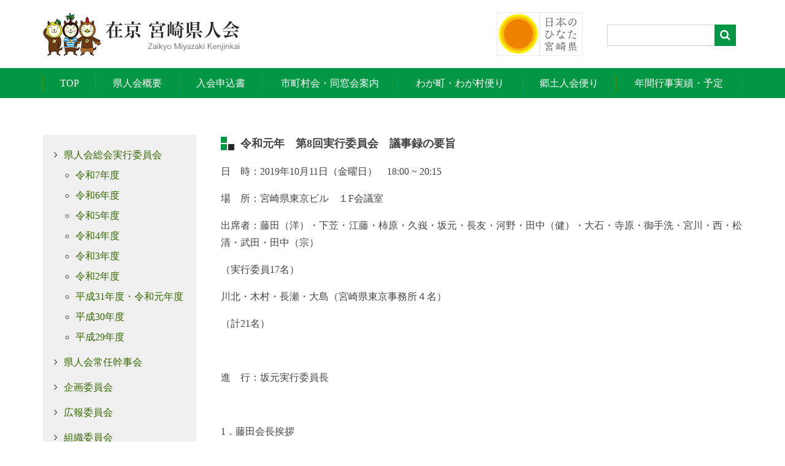

--- FILE ---
content_type: text/html; charset=UTF-8
request_url: http://zaikyo.miyazaki-kenjinkai.jp/%E4%BB%A4%E5%92%8C%E5%85%83%E5%B9%B4%E3%80%80%E7%AC%AC8%E5%9B%9E%E5%AE%9F%E8%A1%8C%E5%A7%94%E5%93%A1%E4%BC%9A%E3%80%80%E8%AD%B0%E4%BA%8B%E9%8C%B2%E3%81%AE%E8%A6%81%E6%97%A8%E3%80%80new-2-2/
body_size: 36266
content:
<!DOCTYPE html>
<html lang="ja" itemscope itemtype="http://schema.org/Article">
<head prefix="og: http://ogp.me/ns# fb: http://ogp.me/ns/fb#">
<meta charset="UTF-8">
<meta http-equiv="X-UA-Compatible" content="IE=edge">
<meta name="format-detection" content="telephone=no">
<meta name="viewport" content="width=device-width" />
<title>令和元年　第8回実行委員会　議事録の要旨　 &#8211; 在京宮崎県人会</title>
<meta name='robots' content='max-image-preview:large' />
<link rel='dns-prefetch' href='//s.w.org' />
<link rel="alternate" type="application/rss+xml" title="在京宮崎県人会 &raquo; 令和元年　第8回実行委員会　議事録の要旨　 のコメントのフィード" href="http://zaikyo.miyazaki-kenjinkai.jp/%e4%bb%a4%e5%92%8c%e5%85%83%e5%b9%b4%e3%80%80%e7%ac%ac8%e5%9b%9e%e5%ae%9f%e8%a1%8c%e5%a7%94%e5%93%a1%e4%bc%9a%e3%80%80%e8%ad%b0%e4%ba%8b%e9%8c%b2%e3%81%ae%e8%a6%81%e6%97%a8%e3%80%80new-2-2/feed/" />
	<style type="text/css">
	.wp-pagenavi{margin-left:auto !important; margin-right:auto; !important}
	</style>
  <link rel='stylesheet' id='wp-block-library-css'  href='http://zaikyo.miyazaki-kenjinkai.jp/wp-includes/css/dist/block-library/style.min.css?ver=5.9.3' type='text/css' media='all' />
<style id='global-styles-inline-css' type='text/css'>
body{--wp--preset--color--black: #000000;--wp--preset--color--cyan-bluish-gray: #abb8c3;--wp--preset--color--white: #ffffff;--wp--preset--color--pale-pink: #f78da7;--wp--preset--color--vivid-red: #cf2e2e;--wp--preset--color--luminous-vivid-orange: #ff6900;--wp--preset--color--luminous-vivid-amber: #fcb900;--wp--preset--color--light-green-cyan: #7bdcb5;--wp--preset--color--vivid-green-cyan: #00d084;--wp--preset--color--pale-cyan-blue: #8ed1fc;--wp--preset--color--vivid-cyan-blue: #0693e3;--wp--preset--color--vivid-purple: #9b51e0;--wp--preset--gradient--vivid-cyan-blue-to-vivid-purple: linear-gradient(135deg,rgba(6,147,227,1) 0%,rgb(155,81,224) 100%);--wp--preset--gradient--light-green-cyan-to-vivid-green-cyan: linear-gradient(135deg,rgb(122,220,180) 0%,rgb(0,208,130) 100%);--wp--preset--gradient--luminous-vivid-amber-to-luminous-vivid-orange: linear-gradient(135deg,rgba(252,185,0,1) 0%,rgba(255,105,0,1) 100%);--wp--preset--gradient--luminous-vivid-orange-to-vivid-red: linear-gradient(135deg,rgba(255,105,0,1) 0%,rgb(207,46,46) 100%);--wp--preset--gradient--very-light-gray-to-cyan-bluish-gray: linear-gradient(135deg,rgb(238,238,238) 0%,rgb(169,184,195) 100%);--wp--preset--gradient--cool-to-warm-spectrum: linear-gradient(135deg,rgb(74,234,220) 0%,rgb(151,120,209) 20%,rgb(207,42,186) 40%,rgb(238,44,130) 60%,rgb(251,105,98) 80%,rgb(254,248,76) 100%);--wp--preset--gradient--blush-light-purple: linear-gradient(135deg,rgb(255,206,236) 0%,rgb(152,150,240) 100%);--wp--preset--gradient--blush-bordeaux: linear-gradient(135deg,rgb(254,205,165) 0%,rgb(254,45,45) 50%,rgb(107,0,62) 100%);--wp--preset--gradient--luminous-dusk: linear-gradient(135deg,rgb(255,203,112) 0%,rgb(199,81,192) 50%,rgb(65,88,208) 100%);--wp--preset--gradient--pale-ocean: linear-gradient(135deg,rgb(255,245,203) 0%,rgb(182,227,212) 50%,rgb(51,167,181) 100%);--wp--preset--gradient--electric-grass: linear-gradient(135deg,rgb(202,248,128) 0%,rgb(113,206,126) 100%);--wp--preset--gradient--midnight: linear-gradient(135deg,rgb(2,3,129) 0%,rgb(40,116,252) 100%);--wp--preset--duotone--dark-grayscale: url('#wp-duotone-dark-grayscale');--wp--preset--duotone--grayscale: url('#wp-duotone-grayscale');--wp--preset--duotone--purple-yellow: url('#wp-duotone-purple-yellow');--wp--preset--duotone--blue-red: url('#wp-duotone-blue-red');--wp--preset--duotone--midnight: url('#wp-duotone-midnight');--wp--preset--duotone--magenta-yellow: url('#wp-duotone-magenta-yellow');--wp--preset--duotone--purple-green: url('#wp-duotone-purple-green');--wp--preset--duotone--blue-orange: url('#wp-duotone-blue-orange');--wp--preset--font-size--small: 13px;--wp--preset--font-size--medium: 20px;--wp--preset--font-size--large: 36px;--wp--preset--font-size--x-large: 42px;}.has-black-color{color: var(--wp--preset--color--black) !important;}.has-cyan-bluish-gray-color{color: var(--wp--preset--color--cyan-bluish-gray) !important;}.has-white-color{color: var(--wp--preset--color--white) !important;}.has-pale-pink-color{color: var(--wp--preset--color--pale-pink) !important;}.has-vivid-red-color{color: var(--wp--preset--color--vivid-red) !important;}.has-luminous-vivid-orange-color{color: var(--wp--preset--color--luminous-vivid-orange) !important;}.has-luminous-vivid-amber-color{color: var(--wp--preset--color--luminous-vivid-amber) !important;}.has-light-green-cyan-color{color: var(--wp--preset--color--light-green-cyan) !important;}.has-vivid-green-cyan-color{color: var(--wp--preset--color--vivid-green-cyan) !important;}.has-pale-cyan-blue-color{color: var(--wp--preset--color--pale-cyan-blue) !important;}.has-vivid-cyan-blue-color{color: var(--wp--preset--color--vivid-cyan-blue) !important;}.has-vivid-purple-color{color: var(--wp--preset--color--vivid-purple) !important;}.has-black-background-color{background-color: var(--wp--preset--color--black) !important;}.has-cyan-bluish-gray-background-color{background-color: var(--wp--preset--color--cyan-bluish-gray) !important;}.has-white-background-color{background-color: var(--wp--preset--color--white) !important;}.has-pale-pink-background-color{background-color: var(--wp--preset--color--pale-pink) !important;}.has-vivid-red-background-color{background-color: var(--wp--preset--color--vivid-red) !important;}.has-luminous-vivid-orange-background-color{background-color: var(--wp--preset--color--luminous-vivid-orange) !important;}.has-luminous-vivid-amber-background-color{background-color: var(--wp--preset--color--luminous-vivid-amber) !important;}.has-light-green-cyan-background-color{background-color: var(--wp--preset--color--light-green-cyan) !important;}.has-vivid-green-cyan-background-color{background-color: var(--wp--preset--color--vivid-green-cyan) !important;}.has-pale-cyan-blue-background-color{background-color: var(--wp--preset--color--pale-cyan-blue) !important;}.has-vivid-cyan-blue-background-color{background-color: var(--wp--preset--color--vivid-cyan-blue) !important;}.has-vivid-purple-background-color{background-color: var(--wp--preset--color--vivid-purple) !important;}.has-black-border-color{border-color: var(--wp--preset--color--black) !important;}.has-cyan-bluish-gray-border-color{border-color: var(--wp--preset--color--cyan-bluish-gray) !important;}.has-white-border-color{border-color: var(--wp--preset--color--white) !important;}.has-pale-pink-border-color{border-color: var(--wp--preset--color--pale-pink) !important;}.has-vivid-red-border-color{border-color: var(--wp--preset--color--vivid-red) !important;}.has-luminous-vivid-orange-border-color{border-color: var(--wp--preset--color--luminous-vivid-orange) !important;}.has-luminous-vivid-amber-border-color{border-color: var(--wp--preset--color--luminous-vivid-amber) !important;}.has-light-green-cyan-border-color{border-color: var(--wp--preset--color--light-green-cyan) !important;}.has-vivid-green-cyan-border-color{border-color: var(--wp--preset--color--vivid-green-cyan) !important;}.has-pale-cyan-blue-border-color{border-color: var(--wp--preset--color--pale-cyan-blue) !important;}.has-vivid-cyan-blue-border-color{border-color: var(--wp--preset--color--vivid-cyan-blue) !important;}.has-vivid-purple-border-color{border-color: var(--wp--preset--color--vivid-purple) !important;}.has-vivid-cyan-blue-to-vivid-purple-gradient-background{background: var(--wp--preset--gradient--vivid-cyan-blue-to-vivid-purple) !important;}.has-light-green-cyan-to-vivid-green-cyan-gradient-background{background: var(--wp--preset--gradient--light-green-cyan-to-vivid-green-cyan) !important;}.has-luminous-vivid-amber-to-luminous-vivid-orange-gradient-background{background: var(--wp--preset--gradient--luminous-vivid-amber-to-luminous-vivid-orange) !important;}.has-luminous-vivid-orange-to-vivid-red-gradient-background{background: var(--wp--preset--gradient--luminous-vivid-orange-to-vivid-red) !important;}.has-very-light-gray-to-cyan-bluish-gray-gradient-background{background: var(--wp--preset--gradient--very-light-gray-to-cyan-bluish-gray) !important;}.has-cool-to-warm-spectrum-gradient-background{background: var(--wp--preset--gradient--cool-to-warm-spectrum) !important;}.has-blush-light-purple-gradient-background{background: var(--wp--preset--gradient--blush-light-purple) !important;}.has-blush-bordeaux-gradient-background{background: var(--wp--preset--gradient--blush-bordeaux) !important;}.has-luminous-dusk-gradient-background{background: var(--wp--preset--gradient--luminous-dusk) !important;}.has-pale-ocean-gradient-background{background: var(--wp--preset--gradient--pale-ocean) !important;}.has-electric-grass-gradient-background{background: var(--wp--preset--gradient--electric-grass) !important;}.has-midnight-gradient-background{background: var(--wp--preset--gradient--midnight) !important;}.has-small-font-size{font-size: var(--wp--preset--font-size--small) !important;}.has-medium-font-size{font-size: var(--wp--preset--font-size--medium) !important;}.has-large-font-size{font-size: var(--wp--preset--font-size--large) !important;}.has-x-large-font-size{font-size: var(--wp--preset--font-size--x-large) !important;}
</style>
<link rel='stylesheet' id='contact-form-7-css'  href='http://zaikyo.miyazaki-kenjinkai.jp/wp-content/plugins/contact-form-7/includes/css/styles.css?ver=5.5.6' type='text/css' media='all' />
<link rel='stylesheet' id='swiper-styles-css'  href='http://zaikyo.miyazaki-kenjinkai.jp/wp-content/themes/zaikyo/css/swiper.min.css?ver=5.9.3' type='text/css' media='all' />
<link rel='stylesheet' id='box-styles-css'  href='http://zaikyo.miyazaki-kenjinkai.jp/wp-content/themes/zaikyo/css/swipebox.min.css?ver=5.9.3' type='text/css' media='all' />
<link rel='stylesheet' id='font-awesome-css'  href='http://zaikyo.miyazaki-kenjinkai.jp/wp-content/themes/zaikyo/css/font-awesome/css/font-awesome.min.css?ver=5.9.3' type='text/css' media='all' />
<link rel='stylesheet' id='my-styles-css'  href='http://zaikyo.miyazaki-kenjinkai.jp/wp-content/themes/zaikyo/style.css?ver=5.9.3' type='text/css' media='all' />
<link rel='stylesheet' id='wp-pagenavi-style-css'  href='http://zaikyo.miyazaki-kenjinkai.jp/wp-content/plugins/wp-pagenavi-style/css/brown.css?ver=1.0' type='text/css' media='all' />
<script type='text/javascript' src='http://zaikyo.miyazaki-kenjinkai.jp/wp-includes/js/jquery/jquery.min.js?ver=3.6.0' id='jquery-core-js'></script>
<script type='text/javascript' src='http://zaikyo.miyazaki-kenjinkai.jp/wp-includes/js/jquery/jquery-migrate.min.js?ver=3.3.2' id='jquery-migrate-js'></script>
<link rel="https://api.w.org/" href="http://zaikyo.miyazaki-kenjinkai.jp/wp-json/" /><link rel="alternate" type="application/json" href="http://zaikyo.miyazaki-kenjinkai.jp/wp-json/wp/v2/posts/3084" /><link rel="canonical" href="http://zaikyo.miyazaki-kenjinkai.jp/%e4%bb%a4%e5%92%8c%e5%85%83%e5%b9%b4%e3%80%80%e7%ac%ac8%e5%9b%9e%e5%ae%9f%e8%a1%8c%e5%a7%94%e5%93%a1%e4%bc%9a%e3%80%80%e8%ad%b0%e4%ba%8b%e9%8c%b2%e3%81%ae%e8%a6%81%e6%97%a8%e3%80%80new-2-2/" />
<link rel='shortlink' href='http://zaikyo.miyazaki-kenjinkai.jp/?p=3084' />
<link rel="alternate" type="application/json+oembed" href="http://zaikyo.miyazaki-kenjinkai.jp/wp-json/oembed/1.0/embed?url=http%3A%2F%2Fzaikyo.miyazaki-kenjinkai.jp%2F%25e4%25bb%25a4%25e5%2592%258c%25e5%2585%2583%25e5%25b9%25b4%25e3%2580%2580%25e7%25ac%25ac8%25e5%259b%259e%25e5%25ae%259f%25e8%25a1%258c%25e5%25a7%2594%25e5%2593%25a1%25e4%25bc%259a%25e3%2580%2580%25e8%25ad%25b0%25e4%25ba%258b%25e9%258c%25b2%25e3%2581%25ae%25e8%25a6%2581%25e6%2597%25a8%25e3%2580%2580new-2-2%2F" />
<link rel="alternate" type="text/xml+oembed" href="http://zaikyo.miyazaki-kenjinkai.jp/wp-json/oembed/1.0/embed?url=http%3A%2F%2Fzaikyo.miyazaki-kenjinkai.jp%2F%25e4%25bb%25a4%25e5%2592%258c%25e5%2585%2583%25e5%25b9%25b4%25e3%2580%2580%25e7%25ac%25ac8%25e5%259b%259e%25e5%25ae%259f%25e8%25a1%258c%25e5%25a7%2594%25e5%2593%25a1%25e4%25bc%259a%25e3%2580%2580%25e8%25ad%25b0%25e4%25ba%258b%25e9%258c%25b2%25e3%2581%25ae%25e8%25a6%2581%25e6%2597%25a8%25e3%2580%2580new-2-2%2F&#038;format=xml" />
	<style type="text/css">
	 .wp-pagenavi
	{
		font-size:12px !important;
	}
	</style>
			<style type="text/css" id="wp-custom-css">
			@media (min-width:768px){
	.wpcf7{
	width: 70%;
	}
}

.wpcf7 input[type="text"],
.wpcf7 input[type="email"],
.wpcf7 input[type="tel"],
.wpcf7 textarea
{
  background-color:	#eaf8dc;
	border:  solid 1px #406a15;
  color: #000;
	padding: 5px 0;
	width:90%
}

.wpcf7 .bold_title{
	font-weight: bold;
	color: #000;
}
.wpcf7 .red{
	color: red;
}

span.wpcf7-list-item {
display: block;
}

/* 送信ボタン */
.wpcf7 input[type="submit"] {
width: 250px; /* ボタンの幅 */
font-size: 18px; /* フォントの大きさ */
text-align: center; /* 位置を中央に */
text-decoration:none; /* 文字の下線は消す */
color: #ffffff; /* 文字色 */
background: #406a15; /* ボタンの背景色 */
padding: 10px 40px; /* ボタンの余白 */
border-radius: 5px; /* ボタンの角を丸く */
border: 0; /* ボタンの枠線を消す */
}
.wpcf7 input[type="submit"]:hover {
opacity: 0.8; /* マウスオンで半透明にする */
}		</style>
		<link rel="shortcut icon" type="image/x-icon" href="http://zaikyo.miyazaki-kenjinkai.jp/wp-content/themes/zaikyo/favicon.ico">
<link rel="apple-touch-icon" sizes="152x152" href="http://zaikyo.miyazaki-kenjinkai.jp/wp-content/themes/zaikyo/images/apple-touch-icon.png">
<link rel="apple-touch-icon-precomposed" sizes="152x152" href="http://zaikyo.miyazaki-kenjinkai.jp/wp-content/themes/zaikyo/images/apple-touch-icon.png">
<link rel="icon" href="http://zaikyo.miyazaki-kenjinkai.jp/wp-content/themes/zaikyo/images/apple-touch-icon.png">
<!--[if lt IE 9]><script src="http://zaikyo.miyazaki-kenjinkai.jp/wp-content/themes/zaikyo/js/html5.js"></script><![endif]-->
<script>
  (function(i,s,o,g,r,a,m){i['GoogleAnalyticsObject']=r;i[r]=i[r]||function(){
  (i[r].q=i[r].q||[]).push(arguments)},i[r].l=1*new Date();a=s.createElement(o),
  m=s.getElementsByTagName(o)[0];a.async=1;a.src=g;m.parentNode.insertBefore(a,m)
  })(window,document,'script','https://www.google-analytics.com/analytics.js','ga');

  ga('create', 'UA-101314579-1', 'auto');
  ga('send', 'pageview');

</script>
</head>
<body class="post-template-default single single-post postid-3084 single-format-standard">
	<div id="wrapper">
		<div class="layer"></div>
		<header id="top" class="siteHeader">
			<div class="inner clearfix">
				<div id="logo">
										<p class="siteTitle"><a href="http://zaikyo.miyazaki-kenjinkai.jp"><img src="http://zaikyo.miyazaki-kenjinkai.jp/wp-content/themes/zaikyo/images/logo_default.png" alt="在京宮崎県人会" height="71" width="321"></a></p>
									</div>
				<div id="headMeta">
					<div class="clearfix">
						<div id="hinata"><a href="" target="_blank"><img src="http://zaikyo.miyazaki-kenjinkai.jp/wp-content/themes/zaikyo/images/banner_hinata.png" alt="日本のひなた宮崎県"></a></div>
						<div id="searchArea">
							<form method="get" action="http://zaikyo.miyazaki-kenjinkai.jp/" >
								<input name="s" type="text">
								<i class="fa fa-search" aria-hidden="true"></i>
							</form>
						</div>
					</div>
				</div>
			</div>
			<div id="button"><i class="fa fa-bars" aria-hidden="true"></i></div>
		</header>
		<div id="navigation">
		<nav id="pcNav" class="inner"><ul id="menu-primary-menu" class="clearfox"><li id="menu-item-11" class="menu-item menu-item-type-custom menu-item-object-custom menu-item-home menu-item-11"><a href="http://zaikyo.miyazaki-kenjinkai.jp/">TOP</a></li>
<li id="menu-item-864" class="menu-item menu-item-type-post_type menu-item-object-page menu-item-has-children menu-item-864"><a href="http://zaikyo.miyazaki-kenjinkai.jp/about/">県人会概要</a>
<ul class="sub-menu">
	<li id="menu-item-80" class="menu-item menu-item-type-post_type menu-item-object-page menu-item-80"><a href="http://zaikyo.miyazaki-kenjinkai.jp/about/kaisoku/">会則</a></li>
	<li id="menu-item-69" class="menu-item menu-item-type-post_type menu-item-object-page menu-item-69"><a href="http://zaikyo.miyazaki-kenjinkai.jp/yakuin/">役員</a></li>
	<li id="menu-item-2409" class="menu-item menu-item-type-post_type menu-item-object-page menu-item-2409"><a href="http://zaikyo.miyazaki-kenjinkai.jp/contact/">お問い合わせ</a></li>
</ul>
</li>
<li id="menu-item-1226" class="menu-item menu-item-type-post_type menu-item-object-page menu-item-1226"><a href="http://zaikyo.miyazaki-kenjinkai.jp/inquiry/">入会申込書</a></li>
<li id="menu-item-7" class="menu-item menu-item-type-custom menu-item-object-custom menu-item-7"><a href="/meeting_guide/">市町村会・同窓会案内</a></li>
<li id="menu-item-101" class="menu-item menu-item-type-post_type menu-item-object-page menu-item-101"><a href="http://zaikyo.miyazaki-kenjinkai.jp/waga-machi/">わが町・わが村便り</a></li>
<li id="menu-item-9" class="menu-item menu-item-type-custom menu-item-object-custom menu-item-9"><a href="/country_letter/">郷土人会便り</a></li>
<li id="menu-item-863" class="menu-item menu-item-type-post_type menu-item-object-page menu-item-863"><a href="http://zaikyo.miyazaki-kenjinkai.jp/%e5%b9%b4%e9%96%93%e8%a1%8c%e4%ba%8b%e4%ba%88%e5%ae%9a/">年間行事実績・予定</a></li>
</ul></nav>		</div>
		<nav id="spNav" class="globalNav"><ul id="menu-mobile-menu" class="sp"><li id="menu-item-42" class="menu-item menu-item-type-custom menu-item-object-custom menu-item-home menu-item-42"><a href="http://zaikyo.miyazaki-kenjinkai.jp/">TOP</a></li>
<li id="menu-item-866" class="menu-item menu-item-type-post_type menu-item-object-page menu-item-866"><a href="http://zaikyo.miyazaki-kenjinkai.jp/about/">県人会概要</a></li>
<li id="menu-item-5331" class="menu-item menu-item-type-post_type menu-item-object-page menu-item-5331"><a href="http://zaikyo.miyazaki-kenjinkai.jp/inquiry/">入会申込書</a></li>
<li id="menu-item-44" class="menu-item menu-item-type-custom menu-item-object-custom menu-item-44"><a href="/meeting_guide/">市町村会・同窓会案内</a></li>
<li id="menu-item-103" class="menu-item menu-item-type-post_type menu-item-object-page menu-item-103"><a href="http://zaikyo.miyazaki-kenjinkai.jp/waga-machi/">わが町・わが村便り</a></li>
<li id="menu-item-46" class="menu-item menu-item-type-custom menu-item-object-custom menu-item-46"><a href="/country_letter/">郷土人会便り</a></li>
<li id="menu-item-867" class="menu-item menu-item-type-post_type menu-item-object-page menu-item-867"><a href="http://zaikyo.miyazaki-kenjinkai.jp/%e5%b9%b4%e9%96%93%e8%a1%8c%e4%ba%8b%e4%ba%88%e5%ae%9a/">年間行事実績・予定</a></li>
<li id="menu-item-48" class="menu-item menu-item-type-custom menu-item-object-custom menu-item-48"><a href="/pp/">プライバシーポリシー</a></li>
</ul></nav>
<section id="container" class="inner clearfix">
	<section id="content">
					<article id="post-3084" class="post-3084 post type-post status-publish format-standard hentry category-h31 category-soukaijikkou">
				<header class="entry-header">
										<h1 class="secTitle">令和元年　第8回実行委員会　議事録の要旨　</h1>
				</header>
				<div class="entry-content">
					<div class="sentry"><p>日　時：2019年10月11日（金曜日）　18:00 ~ 20:15</p>
<p>場　所：宮崎県東京ビル　１F会議室</p>
<p>出席者：藤田（洋）・下苙・江藤・柿原・久峩・坂元・長友・河野・田中（健）・大石・寺原・御手洗・宮川・西・松清・武田・田中（宗）</p>
<p>（実行委員17名）</p>
<p>川北・木村・長瀬・大島（宮崎県東京事務所４名）</p>
<p>（計21名）</p>
<p>&nbsp;</p>
<p>進　行：坂元実行委員長</p>
<p>&nbsp;</p>
<p>1．藤田会長挨拶</p>
<p>①本日、当日の係を決める。（受付等）</p>
<p>②前日までの準備を固めたい。</p>
<p>③名札の件を決める。</p>
<p>&nbsp;</p>
<p>２．久峩事務局長より</p>
<p>①県人会出席者数</p>
<p>②名札の件を本日決める。</p>
<p>③掃除に関して</p>
<p>○実行委員1人1枚タオルを持参して欲しい。（掃除等に使用）</p>
<p>○ゴミ袋等の準備が必要。</p>
<ul>
<li>　　　　ゴミ袋・お土産袋は県事務所で準備。</li>
</ul>
<p>（割れ物を包むプチプチや養生テープ等は前日に実行委員で購入）</p>
<p>○段ボールは会場で廃棄をお願いできる。</p>
<p>○フェス終了まで残ることが可能な実行委員は、終了後の清掃まで行う。</p>
<p>&nbsp;</p>
<p>３．宮崎県東京事務所より</p>
<p>①前日準備に関して</p>
<p>②みやざき犬のかあくんは、抽選会のみ出場（30分間）</p>
<p>③横断幕と懸垂幕は、ハリウッドで作成していただける。</p>
<p>④名札に関して</p>
<p>⑤会場の壁のクロスははがれやすいので要注意。</p>
<p>&nbsp;</p>
<p>４．各分科会より</p>
<p>①長友・大石分科会</p>
<p>○シナリオを調整して進めている。</p>
<p>○抽選会に関して</p>
<p>○会場に関して</p>
<p>○お土産に関して</p>
<p>○道案内に関して</p>
<p>○インカムに関して</p>
<p>&nbsp;</p>
<p>②河野分科会</p>
<p>○受付に関して</p>
<p>○ホール配置等をひなたと確認する。</p>
<p>○撤収が20:30、21:00には全員会場から出る。</p>
<p>&nbsp;</p>
<p>５．お料理に関して</p>
<p>&nbsp;</p>
<p>６．ひなたフォーラムより</p>
<p>○ひなたのスペース（島）（看護婦さんやご年配の方々用）を前方司会者側に準備する。</p>
<p>&nbsp;</p>
<p>７．西実行委員より</p>
<p>①アンケートに関して</p>
<p>②メルアドを持っている人に最終案内を出したい。</p>
<p>&nbsp;</p>
<p>８．その他</p>
<p>○大事なことは、若い人に声を掛け、若い人にも県人会に興味を持ってもらうこと。</p>
<p>&nbsp;</p>
<p>９．今後の日程確認</p>
<p>○10月16日（パンフレットナンバリング等準備）</p>
<ul>
<li>17日の予定だったが、16日に合唱団有志で行う許可を牧田副委員長に取る。</li>
</ul>
<p>OKならば16日に名札入れともに行う。</p>
<ul>
<li>出来ない場合、終わらない場合は17日に実行委員有志で行う。</li>
</ul>
<p>○10月18日（有志による前日準備）</p>
<ul>
<li>事務所からの搬出</li>
<li>会場準備：</li>
</ul>
<p>14:00到着予定の荷物を７Fに運び、袋詰め作業。</p>
<p>◦会場設営。</p>
<p>◦19:30には退出。</p>
<p>○10月19日（当日）</p>
<ul>
<li>9:30に５Fホールに集合。</li>
</ul>
<p>＊ミーティング開始前に、当日届く宮日新聞（前日の新聞）をお土産の袋</p>
<p>に入れる。</p>
<ul>
<li>10:30に全体ミーティング。</li>
</ul>
<p>&nbsp;</p>
<p>以上</p>
</div>
				</div>
			</article>
			</section>
	<aside id="sidebar" class="pc">
	<div class="sideInner">
		<div class="menu-sidebar-2-container"><ul id="menu-sidebar-2" class="menu"><li id="menu-item-912" class="menu-item menu-item-type-taxonomy menu-item-object-category current-post-ancestor current-menu-parent current-post-parent menu-item-has-children menu-item-912"><a href="http://zaikyo.miyazaki-kenjinkai.jp/category/soukaijikkou/">県人会総会実行委員会</a>
<ul class="sub-menu">
	<li id="menu-item-6895" class="menu-item menu-item-type-taxonomy menu-item-object-category menu-item-6895"><a href="http://zaikyo.miyazaki-kenjinkai.jp/category/soukaijikkou/r7/">令和7年度</a></li>
	<li id="menu-item-6253" class="menu-item menu-item-type-taxonomy menu-item-object-category menu-item-6253"><a href="http://zaikyo.miyazaki-kenjinkai.jp/category/soukaijikkou/r6/">令和6年度</a></li>
	<li id="menu-item-5638" class="menu-item menu-item-type-taxonomy menu-item-object-category menu-item-5638"><a href="http://zaikyo.miyazaki-kenjinkai.jp/category/soukaijikkou/r5/">令和5年度</a></li>
	<li id="menu-item-5055" class="menu-item menu-item-type-taxonomy menu-item-object-category menu-item-5055"><a href="http://zaikyo.miyazaki-kenjinkai.jp/category/soukaijikkou/r4/">令和4年度</a></li>
	<li id="menu-item-4523" class="menu-item menu-item-type-taxonomy menu-item-object-category menu-item-4523"><a href="http://zaikyo.miyazaki-kenjinkai.jp/category/soukaijikkou/r3/">令和3年度</a></li>
	<li id="menu-item-3354" class="menu-item menu-item-type-taxonomy menu-item-object-category menu-item-3354"><a href="http://zaikyo.miyazaki-kenjinkai.jp/category/soukaijikkou/r2/">令和2年度</a></li>
	<li id="menu-item-2428" class="menu-item menu-item-type-taxonomy menu-item-object-category current-post-ancestor current-menu-parent current-post-parent menu-item-2428"><a href="http://zaikyo.miyazaki-kenjinkai.jp/category/soukaijikkou/h31/">平成31年度・令和元年度</a></li>
	<li id="menu-item-2144" class="menu-item menu-item-type-taxonomy menu-item-object-category menu-item-2144"><a href="http://zaikyo.miyazaki-kenjinkai.jp/category/soukaijikkou/h30/">平成30年度</a></li>
	<li id="menu-item-2145" class="menu-item menu-item-type-taxonomy menu-item-object-category menu-item-2145"><a href="http://zaikyo.miyazaki-kenjinkai.jp/category/soukaijikkou/h29/">平成29年度</a></li>
</ul>
</li>
<li id="menu-item-86" class="menu-item menu-item-type-taxonomy menu-item-object-category menu-item-86"><a href="http://zaikyo.miyazaki-kenjinkai.jp/category/jouninkanjikai/">県人会常任幹事会</a></li>
<li id="menu-item-6102" class="menu-item menu-item-type-taxonomy menu-item-object-category menu-item-6102"><a href="http://zaikyo.miyazaki-kenjinkai.jp/category/kikaku/">企画委員会</a></li>
<li id="menu-item-89" class="menu-item menu-item-type-taxonomy menu-item-object-category menu-item-89"><a href="http://zaikyo.miyazaki-kenjinkai.jp/category/kouhou/">広報委員会</a></li>
<li id="menu-item-91" class="menu-item menu-item-type-taxonomy menu-item-object-category menu-item-91"><a href="http://zaikyo.miyazaki-kenjinkai.jp/category/soshiki/">組織委員会</a></li>
<li id="menu-item-90" class="menu-item menu-item-type-taxonomy menu-item-object-category menu-item-has-children menu-item-90"><a href="http://zaikyo.miyazaki-kenjinkai.jp/category/kasseika/">活性化委員会</a>
<ul class="sub-menu">
	<li id="menu-item-1153" class="menu-item menu-item-type-taxonomy menu-item-object-category menu-item-1153"><a href="http://zaikyo.miyazaki-kenjinkai.jp/category/kasseika/komachi/">日向こまちの会</a></li>
	<li id="menu-item-1154" class="menu-item menu-item-type-taxonomy menu-item-object-category menu-item-1154"><a href="http://zaikyo.miyazaki-kenjinkai.jp/category/kasseika/kasseika-katsudou/">活性化委員会の活動</a></li>
	<li id="menu-item-2109" class="menu-item menu-item-type-taxonomy menu-item-object-category menu-item-2109"><a href="http://zaikyo.miyazaki-kenjinkai.jp/category/kasseika/hinata-gashodan/">東京ひなた混声合唱団</a></li>
</ul>
</li>
<li id="menu-item-92" class="menu-item menu-item-type-taxonomy menu-item-object-category menu-item-92"><a href="http://zaikyo.miyazaki-kenjinkai.jp/category/golf/">公認ゴルフ会</a></li>
<li id="menu-item-6101" class="menu-item menu-item-type-taxonomy menu-item-object-category menu-item-6101"><a href="http://zaikyo.miyazaki-kenjinkai.jp/category/gashodan/">東京ひなた混声合唱団</a></li>
<li id="menu-item-93" class="menu-item menu-item-type-post_type menu-item-object-page menu-item-93"><a href="http://zaikyo.miyazaki-kenjinkai.jp/links/">関係団体へのリンク</a></li>
<li id="menu-item-4518" class="menu-item menu-item-type-taxonomy menu-item-object-category menu-item-has-children menu-item-4518"><a href="http://zaikyo.miyazaki-kenjinkai.jp/category/%e5%8d%94%e8%b3%9b%e4%bc%9a%e7%a4%be/">協賛会社</a>
<ul class="sub-menu">
	<li id="menu-item-2273" class="menu-item menu-item-type-taxonomy menu-item-object-category menu-item-2273"><a href="http://zaikyo.miyazaki-kenjinkai.jp/category/%e5%8d%94%e8%b3%9b%e4%bc%9a%e7%a4%be/%e7%a5%9e%e6%a5%bd%e9%85%92%e9%80%a0%e6%a0%aa%e5%bc%8f%e4%bc%9a%e7%a4%be/">神楽酒造株式会社</a></li>
	<li id="menu-item-2299" class="menu-item menu-item-type-taxonomy menu-item-object-category menu-item-2299"><a href="http://zaikyo.miyazaki-kenjinkai.jp/category/%e5%8d%94%e8%b3%9b%e4%bc%9a%e7%a4%be/%e9%9c%a7%e5%b3%b6%e9%85%92%e9%80%a0%e6%a0%aa%e5%bc%8f%e4%bc%9a%e7%a4%be/">霧島酒造株式会社</a></li>
	<li id="menu-item-2309" class="menu-item menu-item-type-taxonomy menu-item-object-category menu-item-2309"><a href="http://zaikyo.miyazaki-kenjinkai.jp/category/%e5%8d%94%e8%b3%9b%e4%bc%9a%e7%a4%be/%e3%83%9e%e3%83%bc%e3%82%b9%e3%82%b8%e3%83%a3%e3%83%91%e3%83%b3%e6%a0%aa%e5%bc%8f%e4%bc%9a%e7%a4%be/">マースジャパン株式会社</a></li>
	<li id="menu-item-2310" class="menu-item menu-item-type-taxonomy menu-item-object-category menu-item-2310"><a href="http://zaikyo.miyazaki-kenjinkai.jp/category/%e5%8d%94%e8%b3%9b%e4%bc%9a%e7%a4%be/%e3%82%b8%e3%83%a3%e3%83%91%e3%83%b3%e3%83%97%e3%83%ad%e3%83%86%e3%82%af%e3%82%b7%e3%83%a7%e3%83%b3%e6%a0%aa%e5%bc%8f%e4%bc%9a%e7%a4%be/">ジャパンプロテクション株式会社</a></li>
	<li id="menu-item-2300" class="menu-item menu-item-type-taxonomy menu-item-object-category menu-item-2300"><a href="http://zaikyo.miyazaki-kenjinkai.jp/category/%e5%8d%94%e8%b3%9b%e4%bc%9a%e7%a4%be/%e9%9b%b2%e6%b5%b7%e9%85%92%e9%80%a0%e6%a0%aa%e5%bc%8f%e4%bc%9a%e7%a4%be/">雲海酒造株式会社</a></li>
	<li id="menu-item-2298" class="menu-item menu-item-type-taxonomy menu-item-object-category menu-item-2298"><a href="http://zaikyo.miyazaki-kenjinkai.jp/category/%e5%8d%94%e8%b3%9b%e4%bc%9a%e7%a4%be/%e9%ab%98%e5%8d%83%e7%a9%82%e9%85%92%e9%80%a0%e6%a0%aa%e5%bc%8f%e4%bc%9a%e7%a4%be/">高千穂酒造株式会社</a></li>
	<li id="menu-item-2305" class="menu-item menu-item-type-taxonomy menu-item-object-category menu-item-2305"><a href="http://zaikyo.miyazaki-kenjinkai.jp/category/%e5%8d%94%e8%b3%9b%e4%bc%9a%e7%a4%be/%e5%ad%a6%e6%a0%a1%e6%b3%95%e4%ba%ba%e3%83%a1%e3%82%a4%e3%83%bb%e3%82%a6%e3%82%b7%e3%83%a4%e3%83%9e%e5%ad%a6%e5%9c%92%e3%80%80%e3%83%8f%e3%83%aa%e3%82%a6%e3%83%83%e3%83%89%e5%a4%a7%e5%ad%a6%e9%99%a2/">学校法人メイ・ウシヤマ学園　ハリウッド大学院大学</a></li>
	<li id="menu-item-2307" class="menu-item menu-item-type-taxonomy menu-item-object-category menu-item-2307"><a href="http://zaikyo.miyazaki-kenjinkai.jp/category/%e5%8d%94%e8%b3%9b%e4%bc%9a%e7%a4%be/%e4%ba%95%e4%b8%8a%e9%85%92%e9%80%a0%e6%a0%aa%e5%bc%8f%e4%bc%9a%e7%a4%be/">井上酒造株式会社</a></li>
	<li id="menu-item-2306" class="menu-item menu-item-type-taxonomy menu-item-object-category menu-item-2306"><a href="http://zaikyo.miyazaki-kenjinkai.jp/category/%e5%8d%94%e8%b3%9b%e4%bc%9a%e7%a4%be/%e4%ba%ac%e5%b1%8b%e9%85%92%e9%80%a0%e6%9c%89%e9%99%90%e4%bc%9a%e7%a4%be/">京屋酒造有限会社</a></li>
	<li id="menu-item-2311" class="menu-item menu-item-type-taxonomy menu-item-object-category menu-item-2311"><a href="http://zaikyo.miyazaki-kenjinkai.jp/category/%e5%8d%94%e8%b3%9b%e4%bc%9a%e7%a4%be/monna-lisa-%e3%83%a2%e3%83%8a%e3%83%aa%e3%82%b6%e3%80%80%e3%83%95%e3%83%ac%e3%83%b3%e3%83%81%e3%83%ac%e3%82%b9%e3%83%88%e3%83%a9%e3%83%b3/">Monna Lisa モナリザ　フレンチレストラン</a></li>
	<li id="menu-item-2304" class="menu-item menu-item-type-taxonomy menu-item-object-category menu-item-2304"><a href="http://zaikyo.miyazaki-kenjinkai.jp/category/%e5%8d%94%e8%b3%9b%e4%bc%9a%e7%a4%be/%e5%ae%ae%e5%b4%8e%e6%97%a5%e6%97%a5%e6%96%b0%e8%81%9e%e7%a4%be/">宮崎日日新聞社</a></li>
	<li id="menu-item-2301" class="menu-item menu-item-type-taxonomy menu-item-object-category menu-item-2301"><a href="http://zaikyo.miyazaki-kenjinkai.jp/category/%e5%8d%94%e8%b3%9b%e4%bc%9a%e7%a4%be/%e6%a0%aa%e5%bc%8f%e4%bc%9a%e7%a4%be%e8%88%88%e9%9b%bb%e8%88%8e/">株式会社興電舎</a></li>
</ul>
</li>
</ul></div>	</div>
</aside></section><!-- #primary -->

<!-- Call template footer -->
		<footer id="siteFooter">
			<div id="siteFooterTop">
				<div class="inner">
					<nav id="footerNav" class="menu-footer-menu-container"><ul id="menu-footer-menu" class="clearfix"><li id="menu-item-36" class="menu-item menu-item-type-custom menu-item-object-custom menu-item-home menu-item-36"><a href="http://zaikyo.miyazaki-kenjinkai.jp/">TOP</a></li>
<li id="menu-item-865" class="menu-item menu-item-type-post_type menu-item-object-page menu-item-865"><a href="http://zaikyo.miyazaki-kenjinkai.jp/about/">県人会概要</a></li>
<li id="menu-item-2411" class="menu-item menu-item-type-post_type menu-item-object-page menu-item-2411"><a href="http://zaikyo.miyazaki-kenjinkai.jp/inquiry/">入会申込書</a></li>
<li id="menu-item-37" class="menu-item menu-item-type-custom menu-item-object-custom menu-item-37"><a href="/meeting_guide/">市町村会・同窓会案内</a></li>
<li id="menu-item-102" class="menu-item menu-item-type-post_type menu-item-object-page menu-item-102"><a href="http://zaikyo.miyazaki-kenjinkai.jp/waga-machi/">わが町・わが村便り</a></li>
<li id="menu-item-39" class="menu-item menu-item-type-custom menu-item-object-custom menu-item-39"><a href="/country_letter/">郷土人会便り</a></li>
<li id="menu-item-868" class="menu-item menu-item-type-post_type menu-item-object-page menu-item-868"><a href="http://zaikyo.miyazaki-kenjinkai.jp/%e5%b9%b4%e9%96%93%e8%a1%8c%e4%ba%8b%e4%ba%88%e5%ae%9a/">年間行事実績・予定</a></li>
<li id="menu-item-41" class="menu-item menu-item-type-custom menu-item-object-custom menu-item-41"><a href="/pp/">プライバシーポリシー</a></li>
</ul></nav>					<div class="table">
						<div class="th">
							<p>
								<strong>在京宮崎県人会</strong>
								〒132-0031<br>東京都江戶川区松島 2丁目8−2 道ヶ島レジデンス103号室<br>
								TEL 03-5879-3118<br>MAIL MZ.kenjinkai@nihonnohinata.com
							</p>
						</div>
					</div>
				</div>
			</div>
		</footer>
	</div><!-- //Wrapper -->
<script type='text/javascript' src='http://zaikyo.miyazaki-kenjinkai.jp/wp-includes/js/dist/vendor/regenerator-runtime.min.js?ver=0.13.9' id='regenerator-runtime-js'></script>
<script type='text/javascript' src='http://zaikyo.miyazaki-kenjinkai.jp/wp-includes/js/dist/vendor/wp-polyfill.min.js?ver=3.15.0' id='wp-polyfill-js'></script>
<script type='text/javascript' id='contact-form-7-js-extra'>
/* <![CDATA[ */
var wpcf7 = {"api":{"root":"http:\/\/zaikyo.miyazaki-kenjinkai.jp\/wp-json\/","namespace":"contact-form-7\/v1"}};
/* ]]> */
</script>
<script type='text/javascript' src='http://zaikyo.miyazaki-kenjinkai.jp/wp-content/plugins/contact-form-7/includes/js/index.js?ver=5.5.6' id='contact-form-7-js'></script>
<script type='text/javascript' src='http://zaikyo.miyazaki-kenjinkai.jp/wp-content/themes/zaikyo/js/swiper.jquery.min.js?ver=5.9.3' id='my-swiper-js'></script>
<script type='text/javascript' src='http://zaikyo.miyazaki-kenjinkai.jp/wp-content/themes/zaikyo/js/jquery.swipebox.min.js?ver=5.9.3' id='my-box-js'></script>
<script type='text/javascript' src='http://zaikyo.miyazaki-kenjinkai.jp/wp-content/themes/zaikyo/js/jquery.tablesorter.min.js?ver=5.9.3' id='my-table-js'></script>
<script type='text/javascript' src='http://zaikyo.miyazaki-kenjinkai.jp/wp-content/themes/zaikyo/js/jquery.ex-table-filter.js?ver=5.9.3' id='my-filter-js'></script>
<script type='text/javascript' src='http://zaikyo.miyazaki-kenjinkai.jp/wp-content/themes/zaikyo/js/functions.js?ver=5.9.3' id='my-functions-js'></script>
<div id="fb-root"></div>
<script>(function(d, s, id) {
  var js, fjs = d.getElementsByTagName(s)[0];
  if (d.getElementById(id)) return;
  js = d.createElement(s); js.id = id;
  js.src = "//connect.facebook.net/ja_JP/sdk.js#xfbml=1&version=v2.8&appId=491089860904599";
  fjs.parentNode.insertBefore(js, fjs);
}(document, 'script', 'facebook-jssdk'));</script>
</body>
</html>